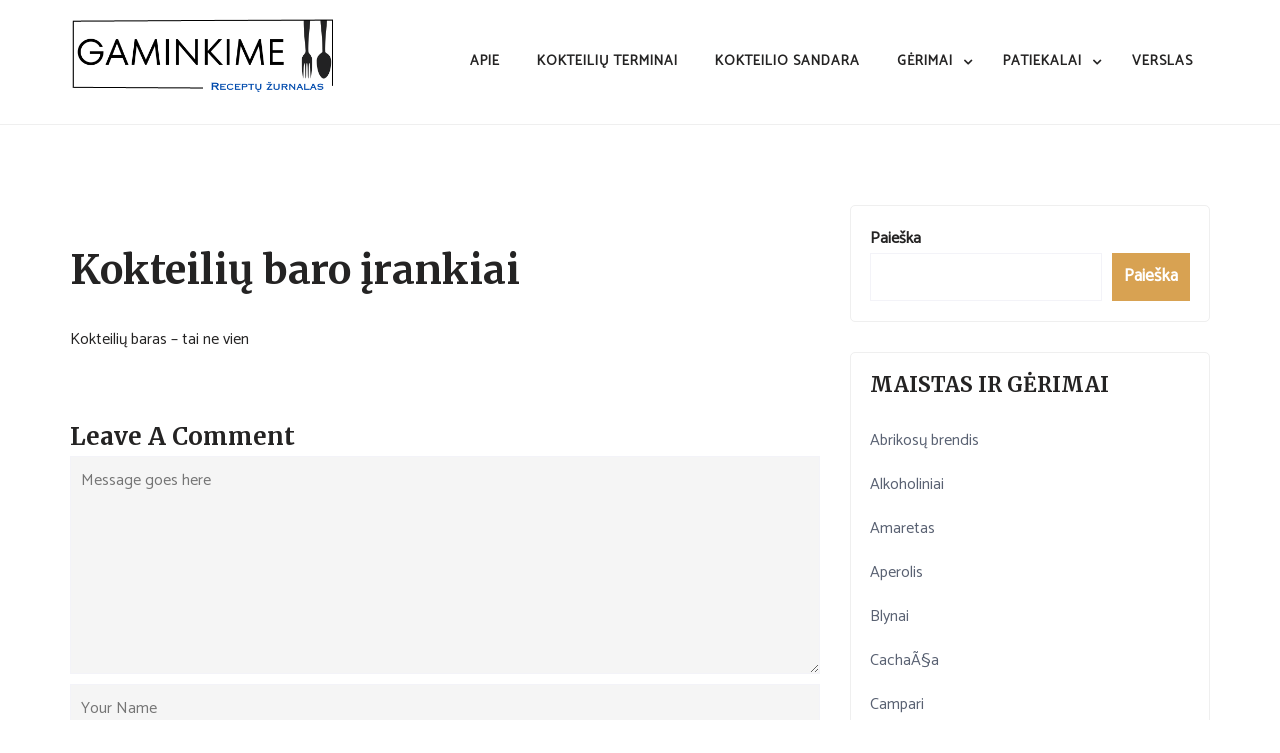

--- FILE ---
content_type: text/html; charset=UTF-8
request_url: https://gaminkime.lt/kokteiliu-baro-reikmenys/
body_size: 14898
content:
<!doctype html>
<html lang="lt-LT">
<head>
	<meta charset="UTF-8">
	<meta name="viewport" content="width=device-width, initial-scale=1">
	<link rel="profile" href="http://gmpg.org/xfn/11">
	<meta name='robots' content='index, follow, max-image-preview:large, max-snippet:-1, max-video-preview:-1' />
	<style>img:is([sizes="auto" i], [sizes^="auto," i]) { contain-intrinsic-size: 3000px 1500px }</style>
	
	<!-- This site is optimized with the Yoast SEO plugin v24.1 - https://yoast.com/wordpress/plugins/seo/ -->
	<title>Kokteilių baro įrankiai - Gaminkime.lt</title>
	<link rel="canonical" href="https://gaminkime.lt/kokteiliu-baro-reikmenys/" />
	<meta property="og:locale" content="lt_LT" />
	<meta property="og:type" content="article" />
	<meta property="og:title" content="Kokteilių baro įrankiai - Gaminkime.lt" />
	<meta property="og:description" content="Kokteilių baras &#8211; tai ne vien" />
	<meta property="og:url" content="https://gaminkime.lt/kokteiliu-baro-reikmenys/" />
	<meta property="og:site_name" content="Gaminkime.lt" />
	<meta name="twitter:card" content="summary_large_image" />
	<script type="application/ld+json" class="yoast-schema-graph">{"@context":"https://schema.org","@graph":[{"@type":"WebPage","@id":"https://gaminkime.lt/kokteiliu-baro-reikmenys/","url":"https://gaminkime.lt/kokteiliu-baro-reikmenys/","name":"Kokteilių baro įrankiai - Gaminkime.lt","isPartOf":{"@id":"https://gaminkime.lt/#website"},"datePublished":"2010-04-18T10:32:17+00:00","dateModified":"2010-04-18T10:32:17+00:00","breadcrumb":{"@id":"https://gaminkime.lt/kokteiliu-baro-reikmenys/#breadcrumb"},"inLanguage":"lt-LT","potentialAction":[{"@type":"ReadAction","target":["https://gaminkime.lt/kokteiliu-baro-reikmenys/"]}]},{"@type":"BreadcrumbList","@id":"https://gaminkime.lt/kokteiliu-baro-reikmenys/#breadcrumb","itemListElement":[{"@type":"ListItem","position":1,"name":"Home","item":"https://gaminkime.lt/"},{"@type":"ListItem","position":2,"name":"Kokteilių baro įrankiai"}]},{"@type":"WebSite","@id":"https://gaminkime.lt/#website","url":"https://gaminkime.lt/","name":"Gaminkime.lt","description":"receptų žurnalas","publisher":{"@id":"https://gaminkime.lt/#organization"},"potentialAction":[{"@type":"SearchAction","target":{"@type":"EntryPoint","urlTemplate":"https://gaminkime.lt/?s={search_term_string}"},"query-input":{"@type":"PropertyValueSpecification","valueRequired":true,"valueName":"search_term_string"}}],"inLanguage":"lt-LT"},{"@type":"Organization","@id":"https://gaminkime.lt/#organization","name":"Gaminkime.lt","url":"https://gaminkime.lt/","logo":{"@type":"ImageObject","inLanguage":"lt-LT","@id":"https://gaminkime.lt/#/schema/logo/image/","url":"https://gaminkime.lt/wp-content/uploads/2023/09/Gaminkimelogo.webp","contentUrl":"https://gaminkime.lt/wp-content/uploads/2023/09/Gaminkimelogo.webp","width":495,"height":143,"caption":"Gaminkime.lt"},"image":{"@id":"https://gaminkime.lt/#/schema/logo/image/"}}]}</script>
	<!-- / Yoast SEO plugin. -->


<link rel='dns-prefetch' href='//fonts.googleapis.com' />
<link rel="alternate" type="application/rss+xml" title="Gaminkime.lt &raquo; Įrašų RSS srautas" href="https://gaminkime.lt/feed/" />
<link rel="alternate" type="application/rss+xml" title="Gaminkime.lt &raquo; Komentarų RSS srautas" href="https://gaminkime.lt/comments/feed/" />
<link rel="alternate" type="application/rss+xml" title="Gaminkime.lt &raquo; Įrašo „Kokteilių baro įrankiai“ komentarų RSS srautas" href="https://gaminkime.lt/kokteiliu-baro-reikmenys/feed/" />
<script type="text/javascript">
/* <![CDATA[ */
window._wpemojiSettings = {"baseUrl":"https:\/\/s.w.org\/images\/core\/emoji\/15.0.3\/72x72\/","ext":".png","svgUrl":"https:\/\/s.w.org\/images\/core\/emoji\/15.0.3\/svg\/","svgExt":".svg","source":{"concatemoji":"https:\/\/gaminkime.lt\/wp-includes\/js\/wp-emoji-release.min.js?ver=987ef08944e9b3f12cf5e22196317f05"}};
/*! This file is auto-generated */
!function(i,n){var o,s,e;function c(e){try{var t={supportTests:e,timestamp:(new Date).valueOf()};sessionStorage.setItem(o,JSON.stringify(t))}catch(e){}}function p(e,t,n){e.clearRect(0,0,e.canvas.width,e.canvas.height),e.fillText(t,0,0);var t=new Uint32Array(e.getImageData(0,0,e.canvas.width,e.canvas.height).data),r=(e.clearRect(0,0,e.canvas.width,e.canvas.height),e.fillText(n,0,0),new Uint32Array(e.getImageData(0,0,e.canvas.width,e.canvas.height).data));return t.every(function(e,t){return e===r[t]})}function u(e,t,n){switch(t){case"flag":return n(e,"\ud83c\udff3\ufe0f\u200d\u26a7\ufe0f","\ud83c\udff3\ufe0f\u200b\u26a7\ufe0f")?!1:!n(e,"\ud83c\uddfa\ud83c\uddf3","\ud83c\uddfa\u200b\ud83c\uddf3")&&!n(e,"\ud83c\udff4\udb40\udc67\udb40\udc62\udb40\udc65\udb40\udc6e\udb40\udc67\udb40\udc7f","\ud83c\udff4\u200b\udb40\udc67\u200b\udb40\udc62\u200b\udb40\udc65\u200b\udb40\udc6e\u200b\udb40\udc67\u200b\udb40\udc7f");case"emoji":return!n(e,"\ud83d\udc26\u200d\u2b1b","\ud83d\udc26\u200b\u2b1b")}return!1}function f(e,t,n){var r="undefined"!=typeof WorkerGlobalScope&&self instanceof WorkerGlobalScope?new OffscreenCanvas(300,150):i.createElement("canvas"),a=r.getContext("2d",{willReadFrequently:!0}),o=(a.textBaseline="top",a.font="600 32px Arial",{});return e.forEach(function(e){o[e]=t(a,e,n)}),o}function t(e){var t=i.createElement("script");t.src=e,t.defer=!0,i.head.appendChild(t)}"undefined"!=typeof Promise&&(o="wpEmojiSettingsSupports",s=["flag","emoji"],n.supports={everything:!0,everythingExceptFlag:!0},e=new Promise(function(e){i.addEventListener("DOMContentLoaded",e,{once:!0})}),new Promise(function(t){var n=function(){try{var e=JSON.parse(sessionStorage.getItem(o));if("object"==typeof e&&"number"==typeof e.timestamp&&(new Date).valueOf()<e.timestamp+604800&&"object"==typeof e.supportTests)return e.supportTests}catch(e){}return null}();if(!n){if("undefined"!=typeof Worker&&"undefined"!=typeof OffscreenCanvas&&"undefined"!=typeof URL&&URL.createObjectURL&&"undefined"!=typeof Blob)try{var e="postMessage("+f.toString()+"("+[JSON.stringify(s),u.toString(),p.toString()].join(",")+"));",r=new Blob([e],{type:"text/javascript"}),a=new Worker(URL.createObjectURL(r),{name:"wpTestEmojiSupports"});return void(a.onmessage=function(e){c(n=e.data),a.terminate(),t(n)})}catch(e){}c(n=f(s,u,p))}t(n)}).then(function(e){for(var t in e)n.supports[t]=e[t],n.supports.everything=n.supports.everything&&n.supports[t],"flag"!==t&&(n.supports.everythingExceptFlag=n.supports.everythingExceptFlag&&n.supports[t]);n.supports.everythingExceptFlag=n.supports.everythingExceptFlag&&!n.supports.flag,n.DOMReady=!1,n.readyCallback=function(){n.DOMReady=!0}}).then(function(){return e}).then(function(){var e;n.supports.everything||(n.readyCallback(),(e=n.source||{}).concatemoji?t(e.concatemoji):e.wpemoji&&e.twemoji&&(t(e.twemoji),t(e.wpemoji)))}))}((window,document),window._wpemojiSettings);
/* ]]> */
</script>

<style id='wp-emoji-styles-inline-css' type='text/css'>

	img.wp-smiley, img.emoji {
		display: inline !important;
		border: none !important;
		box-shadow: none !important;
		height: 1em !important;
		width: 1em !important;
		margin: 0 0.07em !important;
		vertical-align: -0.1em !important;
		background: none !important;
		padding: 0 !important;
	}
</style>
<link rel='stylesheet' id='wp-block-library-css' href='https://gaminkime.lt/wp-includes/css/dist/block-library/style.min.css?ver=987ef08944e9b3f12cf5e22196317f05' type='text/css' media='all' />
<style id='wp-block-library-theme-inline-css' type='text/css'>
.wp-block-audio :where(figcaption){color:#555;font-size:13px;text-align:center}.is-dark-theme .wp-block-audio :where(figcaption){color:#ffffffa6}.wp-block-audio{margin:0 0 1em}.wp-block-code{border:1px solid #ccc;border-radius:4px;font-family:Menlo,Consolas,monaco,monospace;padding:.8em 1em}.wp-block-embed :where(figcaption){color:#555;font-size:13px;text-align:center}.is-dark-theme .wp-block-embed :where(figcaption){color:#ffffffa6}.wp-block-embed{margin:0 0 1em}.blocks-gallery-caption{color:#555;font-size:13px;text-align:center}.is-dark-theme .blocks-gallery-caption{color:#ffffffa6}:root :where(.wp-block-image figcaption){color:#555;font-size:13px;text-align:center}.is-dark-theme :root :where(.wp-block-image figcaption){color:#ffffffa6}.wp-block-image{margin:0 0 1em}.wp-block-pullquote{border-bottom:4px solid;border-top:4px solid;color:currentColor;margin-bottom:1.75em}.wp-block-pullquote cite,.wp-block-pullquote footer,.wp-block-pullquote__citation{color:currentColor;font-size:.8125em;font-style:normal;text-transform:uppercase}.wp-block-quote{border-left:.25em solid;margin:0 0 1.75em;padding-left:1em}.wp-block-quote cite,.wp-block-quote footer{color:currentColor;font-size:.8125em;font-style:normal;position:relative}.wp-block-quote:where(.has-text-align-right){border-left:none;border-right:.25em solid;padding-left:0;padding-right:1em}.wp-block-quote:where(.has-text-align-center){border:none;padding-left:0}.wp-block-quote.is-large,.wp-block-quote.is-style-large,.wp-block-quote:where(.is-style-plain){border:none}.wp-block-search .wp-block-search__label{font-weight:700}.wp-block-search__button{border:1px solid #ccc;padding:.375em .625em}:where(.wp-block-group.has-background){padding:1.25em 2.375em}.wp-block-separator.has-css-opacity{opacity:.4}.wp-block-separator{border:none;border-bottom:2px solid;margin-left:auto;margin-right:auto}.wp-block-separator.has-alpha-channel-opacity{opacity:1}.wp-block-separator:not(.is-style-wide):not(.is-style-dots){width:100px}.wp-block-separator.has-background:not(.is-style-dots){border-bottom:none;height:1px}.wp-block-separator.has-background:not(.is-style-wide):not(.is-style-dots){height:2px}.wp-block-table{margin:0 0 1em}.wp-block-table td,.wp-block-table th{word-break:normal}.wp-block-table :where(figcaption){color:#555;font-size:13px;text-align:center}.is-dark-theme .wp-block-table :where(figcaption){color:#ffffffa6}.wp-block-video :where(figcaption){color:#555;font-size:13px;text-align:center}.is-dark-theme .wp-block-video :where(figcaption){color:#ffffffa6}.wp-block-video{margin:0 0 1em}:root :where(.wp-block-template-part.has-background){margin-bottom:0;margin-top:0;padding:1.25em 2.375em}
</style>
<style id='classic-theme-styles-inline-css' type='text/css'>
/*! This file is auto-generated */
.wp-block-button__link{color:#fff;background-color:#32373c;border-radius:9999px;box-shadow:none;text-decoration:none;padding:calc(.667em + 2px) calc(1.333em + 2px);font-size:1.125em}.wp-block-file__button{background:#32373c;color:#fff;text-decoration:none}
</style>
<style id='global-styles-inline-css' type='text/css'>
:root{--wp--preset--aspect-ratio--square: 1;--wp--preset--aspect-ratio--4-3: 4/3;--wp--preset--aspect-ratio--3-4: 3/4;--wp--preset--aspect-ratio--3-2: 3/2;--wp--preset--aspect-ratio--2-3: 2/3;--wp--preset--aspect-ratio--16-9: 16/9;--wp--preset--aspect-ratio--9-16: 9/16;--wp--preset--color--black: #000000;--wp--preset--color--cyan-bluish-gray: #abb8c3;--wp--preset--color--white: #ffffff;--wp--preset--color--pale-pink: #f78da7;--wp--preset--color--vivid-red: #cf2e2e;--wp--preset--color--luminous-vivid-orange: #ff6900;--wp--preset--color--luminous-vivid-amber: #fcb900;--wp--preset--color--light-green-cyan: #7bdcb5;--wp--preset--color--vivid-green-cyan: #00d084;--wp--preset--color--pale-cyan-blue: #8ed1fc;--wp--preset--color--vivid-cyan-blue: #0693e3;--wp--preset--color--vivid-purple: #9b51e0;--wp--preset--gradient--vivid-cyan-blue-to-vivid-purple: linear-gradient(135deg,rgba(6,147,227,1) 0%,rgb(155,81,224) 100%);--wp--preset--gradient--light-green-cyan-to-vivid-green-cyan: linear-gradient(135deg,rgb(122,220,180) 0%,rgb(0,208,130) 100%);--wp--preset--gradient--luminous-vivid-amber-to-luminous-vivid-orange: linear-gradient(135deg,rgba(252,185,0,1) 0%,rgba(255,105,0,1) 100%);--wp--preset--gradient--luminous-vivid-orange-to-vivid-red: linear-gradient(135deg,rgba(255,105,0,1) 0%,rgb(207,46,46) 100%);--wp--preset--gradient--very-light-gray-to-cyan-bluish-gray: linear-gradient(135deg,rgb(238,238,238) 0%,rgb(169,184,195) 100%);--wp--preset--gradient--cool-to-warm-spectrum: linear-gradient(135deg,rgb(74,234,220) 0%,rgb(151,120,209) 20%,rgb(207,42,186) 40%,rgb(238,44,130) 60%,rgb(251,105,98) 80%,rgb(254,248,76) 100%);--wp--preset--gradient--blush-light-purple: linear-gradient(135deg,rgb(255,206,236) 0%,rgb(152,150,240) 100%);--wp--preset--gradient--blush-bordeaux: linear-gradient(135deg,rgb(254,205,165) 0%,rgb(254,45,45) 50%,rgb(107,0,62) 100%);--wp--preset--gradient--luminous-dusk: linear-gradient(135deg,rgb(255,203,112) 0%,rgb(199,81,192) 50%,rgb(65,88,208) 100%);--wp--preset--gradient--pale-ocean: linear-gradient(135deg,rgb(255,245,203) 0%,rgb(182,227,212) 50%,rgb(51,167,181) 100%);--wp--preset--gradient--electric-grass: linear-gradient(135deg,rgb(202,248,128) 0%,rgb(113,206,126) 100%);--wp--preset--gradient--midnight: linear-gradient(135deg,rgb(2,3,129) 0%,rgb(40,116,252) 100%);--wp--preset--font-size--small: 13px;--wp--preset--font-size--medium: 20px;--wp--preset--font-size--large: 36px;--wp--preset--font-size--x-large: 42px;--wp--preset--spacing--20: 0.44rem;--wp--preset--spacing--30: 0.67rem;--wp--preset--spacing--40: 1rem;--wp--preset--spacing--50: 1.5rem;--wp--preset--spacing--60: 2.25rem;--wp--preset--spacing--70: 3.38rem;--wp--preset--spacing--80: 5.06rem;--wp--preset--shadow--natural: 6px 6px 9px rgba(0, 0, 0, 0.2);--wp--preset--shadow--deep: 12px 12px 50px rgba(0, 0, 0, 0.4);--wp--preset--shadow--sharp: 6px 6px 0px rgba(0, 0, 0, 0.2);--wp--preset--shadow--outlined: 6px 6px 0px -3px rgba(255, 255, 255, 1), 6px 6px rgba(0, 0, 0, 1);--wp--preset--shadow--crisp: 6px 6px 0px rgba(0, 0, 0, 1);}:where(.is-layout-flex){gap: 0.5em;}:where(.is-layout-grid){gap: 0.5em;}body .is-layout-flex{display: flex;}.is-layout-flex{flex-wrap: wrap;align-items: center;}.is-layout-flex > :is(*, div){margin: 0;}body .is-layout-grid{display: grid;}.is-layout-grid > :is(*, div){margin: 0;}:where(.wp-block-columns.is-layout-flex){gap: 2em;}:where(.wp-block-columns.is-layout-grid){gap: 2em;}:where(.wp-block-post-template.is-layout-flex){gap: 1.25em;}:where(.wp-block-post-template.is-layout-grid){gap: 1.25em;}.has-black-color{color: var(--wp--preset--color--black) !important;}.has-cyan-bluish-gray-color{color: var(--wp--preset--color--cyan-bluish-gray) !important;}.has-white-color{color: var(--wp--preset--color--white) !important;}.has-pale-pink-color{color: var(--wp--preset--color--pale-pink) !important;}.has-vivid-red-color{color: var(--wp--preset--color--vivid-red) !important;}.has-luminous-vivid-orange-color{color: var(--wp--preset--color--luminous-vivid-orange) !important;}.has-luminous-vivid-amber-color{color: var(--wp--preset--color--luminous-vivid-amber) !important;}.has-light-green-cyan-color{color: var(--wp--preset--color--light-green-cyan) !important;}.has-vivid-green-cyan-color{color: var(--wp--preset--color--vivid-green-cyan) !important;}.has-pale-cyan-blue-color{color: var(--wp--preset--color--pale-cyan-blue) !important;}.has-vivid-cyan-blue-color{color: var(--wp--preset--color--vivid-cyan-blue) !important;}.has-vivid-purple-color{color: var(--wp--preset--color--vivid-purple) !important;}.has-black-background-color{background-color: var(--wp--preset--color--black) !important;}.has-cyan-bluish-gray-background-color{background-color: var(--wp--preset--color--cyan-bluish-gray) !important;}.has-white-background-color{background-color: var(--wp--preset--color--white) !important;}.has-pale-pink-background-color{background-color: var(--wp--preset--color--pale-pink) !important;}.has-vivid-red-background-color{background-color: var(--wp--preset--color--vivid-red) !important;}.has-luminous-vivid-orange-background-color{background-color: var(--wp--preset--color--luminous-vivid-orange) !important;}.has-luminous-vivid-amber-background-color{background-color: var(--wp--preset--color--luminous-vivid-amber) !important;}.has-light-green-cyan-background-color{background-color: var(--wp--preset--color--light-green-cyan) !important;}.has-vivid-green-cyan-background-color{background-color: var(--wp--preset--color--vivid-green-cyan) !important;}.has-pale-cyan-blue-background-color{background-color: var(--wp--preset--color--pale-cyan-blue) !important;}.has-vivid-cyan-blue-background-color{background-color: var(--wp--preset--color--vivid-cyan-blue) !important;}.has-vivid-purple-background-color{background-color: var(--wp--preset--color--vivid-purple) !important;}.has-black-border-color{border-color: var(--wp--preset--color--black) !important;}.has-cyan-bluish-gray-border-color{border-color: var(--wp--preset--color--cyan-bluish-gray) !important;}.has-white-border-color{border-color: var(--wp--preset--color--white) !important;}.has-pale-pink-border-color{border-color: var(--wp--preset--color--pale-pink) !important;}.has-vivid-red-border-color{border-color: var(--wp--preset--color--vivid-red) !important;}.has-luminous-vivid-orange-border-color{border-color: var(--wp--preset--color--luminous-vivid-orange) !important;}.has-luminous-vivid-amber-border-color{border-color: var(--wp--preset--color--luminous-vivid-amber) !important;}.has-light-green-cyan-border-color{border-color: var(--wp--preset--color--light-green-cyan) !important;}.has-vivid-green-cyan-border-color{border-color: var(--wp--preset--color--vivid-green-cyan) !important;}.has-pale-cyan-blue-border-color{border-color: var(--wp--preset--color--pale-cyan-blue) !important;}.has-vivid-cyan-blue-border-color{border-color: var(--wp--preset--color--vivid-cyan-blue) !important;}.has-vivid-purple-border-color{border-color: var(--wp--preset--color--vivid-purple) !important;}.has-vivid-cyan-blue-to-vivid-purple-gradient-background{background: var(--wp--preset--gradient--vivid-cyan-blue-to-vivid-purple) !important;}.has-light-green-cyan-to-vivid-green-cyan-gradient-background{background: var(--wp--preset--gradient--light-green-cyan-to-vivid-green-cyan) !important;}.has-luminous-vivid-amber-to-luminous-vivid-orange-gradient-background{background: var(--wp--preset--gradient--luminous-vivid-amber-to-luminous-vivid-orange) !important;}.has-luminous-vivid-orange-to-vivid-red-gradient-background{background: var(--wp--preset--gradient--luminous-vivid-orange-to-vivid-red) !important;}.has-very-light-gray-to-cyan-bluish-gray-gradient-background{background: var(--wp--preset--gradient--very-light-gray-to-cyan-bluish-gray) !important;}.has-cool-to-warm-spectrum-gradient-background{background: var(--wp--preset--gradient--cool-to-warm-spectrum) !important;}.has-blush-light-purple-gradient-background{background: var(--wp--preset--gradient--blush-light-purple) !important;}.has-blush-bordeaux-gradient-background{background: var(--wp--preset--gradient--blush-bordeaux) !important;}.has-luminous-dusk-gradient-background{background: var(--wp--preset--gradient--luminous-dusk) !important;}.has-pale-ocean-gradient-background{background: var(--wp--preset--gradient--pale-ocean) !important;}.has-electric-grass-gradient-background{background: var(--wp--preset--gradient--electric-grass) !important;}.has-midnight-gradient-background{background: var(--wp--preset--gradient--midnight) !important;}.has-small-font-size{font-size: var(--wp--preset--font-size--small) !important;}.has-medium-font-size{font-size: var(--wp--preset--font-size--medium) !important;}.has-large-font-size{font-size: var(--wp--preset--font-size--large) !important;}.has-x-large-font-size{font-size: var(--wp--preset--font-size--x-large) !important;}
:where(.wp-block-post-template.is-layout-flex){gap: 1.25em;}:where(.wp-block-post-template.is-layout-grid){gap: 1.25em;}
:where(.wp-block-columns.is-layout-flex){gap: 2em;}:where(.wp-block-columns.is-layout-grid){gap: 2em;}
:root :where(.wp-block-pullquote){font-size: 1.5em;line-height: 1.6;}
</style>
<link rel='stylesheet' id='owl-carousel-css' href='https://gaminkime.lt/wp-content/themes/food-blogger/assets/css/owl.carousel.css?ver=987ef08944e9b3f12cf5e22196317f05' type='text/css' media='all' />
<link rel='stylesheet' id='food-blogger-style-css' href='https://gaminkime.lt/wp-content/themes/food-blogger/style.css?ver=987ef08944e9b3f12cf5e22196317f05' type='text/css' media='all' />
<style id='food-blogger-style-inline-css' type='text/css'>

	.book-display-area, footer#colophon{
		background-color: #1a1a1a;
	}
	.book-text h2{
		color: #ffffff;
	}
	.book-text p{
		color: #ffffff;
	}
	a.btn.default-btn-style{
		background-color: #d8a252;
	}
	a.btn.default-btn-style{
		color: #ffffff;
	}
	footer#colophon{
		border-top-color: #262626;
	}
	.site-info{
		color: #ffffff;
	}
	.copyright-menu ul li a, .site-info a, .social-link-bottom a{
		color: #ab9595;
	}
	.copyright-menu ul li a:hover, .site-info a:hover, .social-link-bottom a:hover{
		color: #d8a252;
	}
	@media only screen and (min-width: 768px) {
		#cssmenu>ul>li>a:hover,#cssmenu>ul>li.current_page_item>a, #cssmenu>ul>li>a:hover:after, #cssmenu>ul>li.current-menu-item>a:hover:after, #cssmenu>ul>li.current_page_item>a:hover:after, #cssmenu ul ul li a:hover{
	    	color: #d8a252 !important;
		}
		.menu-area.yellowbg #cssmenu>ul>li>a:hover,.menu-area.yellowbg #cssmenu>ul>li.current_page_item>a, .menu-area.yellowbg #cssmenu>ul>li>a:hover:after, .menu-area.yellowbg #cssmenu>ul>li.current-menu-item>a:hover:after,.menu-area.yellowbg #cssmenu>ul>li.current_page_item>a:hover:after{
	    	color: #242323 !important;
		}
	}
	.readmore a,.btn.btn-warning, input[type="submit"], button[type="submit"], span.edit-link a, .comment-form button.btn.btn-primary, .banner-button a, table#wp-calendar #today, ul.pagination li .page-numbers, .woocommerce ul.products li.product .button:hover, .woocommerce div.product .woocommerce-tabs ul.tabs li.active, .woocommerce #respond input#submit.alt, .woocommerce a.button.alt, .woocommerce button.button.alt, .woocommerce input.button.alt, .woocommerce #respond input#submit, .woocommerce a.button, .woocommerce button.button, .woocommerce input.button, .woocommerce nav.woocommerce-pagination ul li a, .woocommerce nav.woocommerce-pagination ul li span, .woocommerce span.onsale, .header-one-search .search-popup>div, .mini-shopping-cart-inner #minicarcount, .active-subfeatured-slider .owl-nav button.owl-next,.active-subfeatured-slider .owl-nav button.owl-prev, .featured-main-slider .owl-nav button.owl-prev, .featured-main-slider .owl-nav button.owl-next, .related-post-sldider .owl-nav button.owl-next, .related-post-sldider .owl-nav button.owl-prev, .sticky:before, .post-gallery .owl-nav button.owl-next, .post-gallery .owl-nav button.owl-prev, .scrooltotop a:hover, .food-blogger-standard-post__posted-date .posted-on a, .page-numbers li a, .page-numbers li span, .food-blogger-single-page .entry-footer a, .food-blogger-standard-post__readmore a, .single-post-navigation .postarrow, .widget .tagcloud a, .featured-slider-area .featured-slider__category a, .header-one .menu-area.yellowbg, .social-link-top a:hover, .food-blogger-standard-post__blog-meta .cat-links a, .post_categories_on_thumbnail .cat-links a, .food-blogger-standard-post__tags span.tags-links a, .header-one .social-link-top a.searchicon, .header-one .social-link-top a:hover{
		background-color: #d8a252;
	}
	.blog-meta ul li span.fa, .static_icon a, #cssmenu.light ul li a:hover, .footer-menu ul li a:hover, #cssmenu.light ul li a:hover:after, a:hover, a:focus, a:active, .post-title a:hover h2, .post-title a:hover h4, #cssmenu.light li.current_page_item a, li.current_page_item a, .author-social-link a, .post-title a:hover h3, .woocommerce ul.products li.product .price, .woocommerce div.product p.price, .woocommerce div.product span.price, .food-blogger-standard-post__categories > span.cat-links a, .page-banner-area .breadcrumb a, .food-blogger-standard-post.sticky:before, .food-blogger-standard-post__blog-meta .fa, .featured-area .food-blogger-featured-slider__post-title a:hover h2, .featured-area .food-blogger-featured-slider__categories > span.cat-links a, .comments-area ol.comment-list .single-comment .reply a:hover, .food-blogger-standard-post__blog-meta>span .fa, .widget ul li a:hover, .widget ul li a:visited, .widget ul li a:focus, .widget ul li a:active, .widget ol li a:hover, .widget ol li a:visited, .widget ol li a:focus, .widget ol li a:active, ul.recent-post-widget li .recent-widget-content .posted_by a, .featured-slider-area .featured-slider__post-meta .posted_by a span, header.archive-page-header span{
		color: #d8a252;
	}
	.food-blogger-standard-post__post-title a h2, .food-blogger-standard-post__post-title a h3, li.food-blogger-recent-post.no-post-thumbnail .recent-widget-content a h5.rct-news-title{
		background: linear-gradient(to right, #d8a252 0%, #d8a252 100%);
    	background-size: 0px 3px;
    	background-repeat: no-repeat;
	    background-position: left 87%;
	    display: inline;
	}
	input[type="submit"], button[type="submit"], .title-parent, .wp-block-quote, .widget_search input:focus{
		border-color: #d8a252;
	}
	#cssmenu ul ul{
		border-top-color: #d8a252;
	}
	body, button, input, select, textarea {
		font-family: Catamaran;
		font-size: 16px;
		font-weight: 400;
		line-height: 28px;
	}
	h1, h2, h3, h4, h5, h6{
		font-family: Merriweather, sans-serif;
	}
	
</style>
<link rel='stylesheet' id='food-blogger-body-fonts-css' href='//fonts.googleapis.com/css?family=Catamaran%3Awght%40100%3B200%3B300%3B400%3B500%3B600%3B700%3B800%3B900%7CMerriweather%3Aital%2Cwght%400%2C300%3B0%2C400%3B0%2C700%3B0%2C900%3B1%2C300%3B1%2C400%3B1%2C700%3B1%2C900&#038;ver=987ef08944e9b3f12cf5e22196317f05' type='text/css' media='all' />
<script type="text/javascript" src="https://gaminkime.lt/wp-includes/js/jquery/jquery.min.js?ver=3.7.1" id="jquery-core-js"></script>
<script type="text/javascript" src="https://gaminkime.lt/wp-includes/js/jquery/jquery-migrate.min.js?ver=3.4.1" id="jquery-migrate-js"></script>
<link rel="https://api.w.org/" href="https://gaminkime.lt/wp-json/" /><link rel="alternate" title="JSON" type="application/json" href="https://gaminkime.lt/wp-json/wp/v2/pages/23" /><link rel="EditURI" type="application/rsd+xml" title="RSD" href="https://gaminkime.lt/xmlrpc.php?rsd" />
<link rel='shortlink' href='https://gaminkime.lt/?p=23' />
<link rel="alternate" title="oEmbed (JSON)" type="application/json+oembed" href="https://gaminkime.lt/wp-json/oembed/1.0/embed?url=https%3A%2F%2Fgaminkime.lt%2Fkokteiliu-baro-reikmenys%2F" />
<link rel="alternate" title="oEmbed (XML)" type="text/xml+oembed" href="https://gaminkime.lt/wp-json/oembed/1.0/embed?url=https%3A%2F%2Fgaminkime.lt%2Fkokteiliu-baro-reikmenys%2F&#038;format=xml" />
<link rel="pingback" href="https://gaminkime.lt/xmlrpc.php">		<style type="text/css">
					.site-title,
			.site-description {
				position: absolute;
				clip: rect(1px, 1px, 1px, 1px);
			}
					</style>
		</head>
<body class="page-template-default page page-id-23 wp-custom-logo wp-embed-responsive preloader-wrapper">
	<a class="skip-link screen-reader-text" href="#content">Skip to content</a>
	<div id="page" class="site">
<header id="masthead" class="site-header header-one" style="background-image: url();">
	<div class="container">
		<div class="row">
			<div class="col-md-3 align-self-center">
				<div class="site-branding">
					<a href="https://gaminkime.lt/" class="custom-logo-link" rel="home"><img width="495" height="143" src="https://gaminkime.lt/wp-content/uploads/2023/09/Gaminkimelogo.webp" class="custom-logo" alt="Gaminkime.lt" decoding="async" fetchpriority="high" srcset="https://gaminkime.lt/wp-content/uploads/2023/09/Gaminkimelogo.webp 495w, https://gaminkime.lt/wp-content/uploads/2023/09/Gaminkimelogo-300x87.webp 300w" sizes="(max-width: 495px) 100vw, 495px" /></a>					<h1 class="site-title"><a href="https://gaminkime.lt/" rel="home">Gaminkime.lt</a></h1>
												<p class="site-description">receptų žurnalas</p>
											</div><!-- .site-branding -->
			</div>
			<div class="col-md-9 align-self-center">
				<div class="cssmenu" id="cssmenu">
					<ul id="menu-pagrindinis" class="menu"><li id="menu-item-805" class="menu-item menu-item-type-post_type menu-item-object-page menu-item-805"><a href="https://gaminkime.lt/apie/">Apie</a></li>
<li id="menu-item-806" class="menu-item menu-item-type-post_type menu-item-object-page menu-item-806"><a href="https://gaminkime.lt/kokteiliu-terminai/">Kokteilių terminai</a></li>
<li id="menu-item-807" class="menu-item menu-item-type-post_type menu-item-object-page menu-item-807"><a href="https://gaminkime.lt/kokteilio-sandara/">Kokteilio sandara</a></li>
<li id="menu-item-820" class="menu-item menu-item-type-taxonomy menu-item-object-category menu-item-has-children menu-item-820"><a href="https://gaminkime.lt/category/gerimai/">Gėrimai</a>
<ul class="sub-menu">
	<li id="menu-item-808" class="menu-item menu-item-type-taxonomy menu-item-object-category menu-item-808"><a href="https://gaminkime.lt/category/alkoholiniai/">Alkoholiniai</a></li>
	<li id="menu-item-809" class="menu-item menu-item-type-taxonomy menu-item-object-category menu-item-809"><a href="https://gaminkime.lt/category/amaretas/">Amaretas</a></li>
	<li id="menu-item-810" class="menu-item menu-item-type-taxonomy menu-item-object-category menu-item-810"><a href="https://gaminkime.lt/category/aperolis/">Aperolis</a></li>
	<li id="menu-item-813" class="menu-item menu-item-type-taxonomy menu-item-object-category menu-item-813"><a href="https://gaminkime.lt/category/campari/">Campari</a></li>
	<li id="menu-item-812" class="menu-item menu-item-type-taxonomy menu-item-object-category menu-item-812"><a href="https://gaminkime.lt/category/cachaca/">CachaÃ§a</a></li>
	<li id="menu-item-815" class="menu-item menu-item-type-taxonomy menu-item-object-category menu-item-815"><a href="https://gaminkime.lt/category/degtine/">Degtinė</a></li>
	<li id="menu-item-817" class="menu-item menu-item-type-taxonomy menu-item-object-category menu-item-817"><a href="https://gaminkime.lt/category/dzinas-gin/">Džinas (Gin)</a></li>
	<li id="menu-item-818" class="menu-item menu-item-type-taxonomy menu-item-object-category menu-item-818"><a href="https://gaminkime.lt/category/gaivus-ir-vaisiniai-kokteiliai/">Gaivūs ir vaisiniai kokteiliai</a></li>
	<li id="menu-item-821" class="menu-item menu-item-type-taxonomy menu-item-object-category menu-item-821"><a href="https://gaminkime.lt/category/gerimai/abrikosu-brendis/">Abrikosų brendis</a></li>
	<li id="menu-item-819" class="menu-item menu-item-type-taxonomy menu-item-object-category menu-item-819"><a href="https://gaminkime.lt/category/galliano/">Galliano</a></li>
	<li id="menu-item-822" class="menu-item menu-item-type-taxonomy menu-item-object-category menu-item-822"><a href="https://gaminkime.lt/category/karsti-gerimai/">Karšti gėrimai</a></li>
	<li id="menu-item-826" class="menu-item menu-item-type-taxonomy menu-item-object-category menu-item-826"><a href="https://gaminkime.lt/category/likeris/">likeris</a></li>
	<li id="menu-item-828" class="menu-item menu-item-type-taxonomy menu-item-object-category menu-item-828"><a href="https://gaminkime.lt/category/martinis/">Martinis</a></li>
	<li id="menu-item-833" class="menu-item menu-item-type-taxonomy menu-item-object-category menu-item-833"><a href="https://gaminkime.lt/category/romas/">Romas</a></li>
	<li id="menu-item-835" class="menu-item menu-item-type-taxonomy menu-item-object-category menu-item-835"><a href="https://gaminkime.lt/category/saldieji-kokteiliai/">Saldieji kokteiliai</a></li>
	<li id="menu-item-838" class="menu-item menu-item-type-taxonomy menu-item-object-category menu-item-838"><a href="https://gaminkime.lt/category/salti-gerimai/">Šalti gėrimai</a></li>
	<li id="menu-item-842" class="menu-item menu-item-type-taxonomy menu-item-object-category menu-item-842"><a href="https://gaminkime.lt/category/tekila-tequilla/">Tekila</a></li>
	<li id="menu-item-847" class="menu-item menu-item-type-taxonomy menu-item-object-category menu-item-847"><a href="https://gaminkime.lt/category/vidutinio-stiprumo/">Vidutinio stiprumo</a></li>
	<li id="menu-item-848" class="menu-item menu-item-type-taxonomy menu-item-object-category menu-item-848"><a href="https://gaminkime.lt/category/viskis/">Viskis</a></li>
</ul>
</li>
<li id="menu-item-830" class="menu-item menu-item-type-taxonomy menu-item-object-category menu-item-has-children menu-item-830"><a href="https://gaminkime.lt/category/patiekalai/">Patiekalai</a>
<ul class="sub-menu">
	<li id="menu-item-811" class="menu-item menu-item-type-taxonomy menu-item-object-category menu-item-811"><a href="https://gaminkime.lt/category/blynai/">Blynai</a></li>
	<li id="menu-item-814" class="menu-item menu-item-type-taxonomy menu-item-object-category menu-item-814"><a href="https://gaminkime.lt/category/darzoves/">Daržovės</a></li>
	<li id="menu-item-816" class="menu-item menu-item-type-taxonomy menu-item-object-category menu-item-816"><a href="https://gaminkime.lt/category/desertai/">Desertai</a></li>
	<li id="menu-item-823" class="menu-item menu-item-type-taxonomy menu-item-object-category menu-item-823"><a href="https://gaminkime.lt/category/keksiukai/">Keksiukai</a></li>
	<li id="menu-item-824" class="menu-item menu-item-type-taxonomy menu-item-object-category menu-item-824"><a href="https://gaminkime.lt/category/kruopos/">Kruopos</a></li>
	<li id="menu-item-825" class="menu-item menu-item-type-taxonomy menu-item-object-category menu-item-825"><a href="https://gaminkime.lt/category/ledai/">Ledai</a></li>
	<li id="menu-item-827" class="menu-item menu-item-type-taxonomy menu-item-object-category menu-item-827"><a href="https://gaminkime.lt/category/makaronai/">Makaronai</a></li>
	<li id="menu-item-829" class="menu-item menu-item-type-taxonomy menu-item-object-category menu-item-829"><a href="https://gaminkime.lt/category/nesaldus-pyragai/">Nesaldūs pyragai</a></li>
	<li id="menu-item-831" class="menu-item menu-item-type-taxonomy menu-item-object-category menu-item-831"><a href="https://gaminkime.lt/category/paukstiena/">Paukštiena</a></li>
	<li id="menu-item-832" class="menu-item menu-item-type-taxonomy menu-item-object-category menu-item-832"><a href="https://gaminkime.lt/category/pietums/">Pietums</a></li>
	<li id="menu-item-834" class="menu-item menu-item-type-taxonomy menu-item-object-category menu-item-834"><a href="https://gaminkime.lt/category/saldainiai/">Saldainiai</a></li>
	<li id="menu-item-836" class="menu-item menu-item-type-taxonomy menu-item-object-category menu-item-836"><a href="https://gaminkime.lt/category/saldus-pyragai/">Saldūs pyragai</a></li>
	<li id="menu-item-839" class="menu-item menu-item-type-taxonomy menu-item-object-category menu-item-839"><a href="https://gaminkime.lt/category/sausainiai/">Sausainiai</a></li>
	<li id="menu-item-837" class="menu-item menu-item-type-taxonomy menu-item-object-category menu-item-837"><a href="https://gaminkime.lt/category/salotos/">Salotos</a></li>
	<li id="menu-item-840" class="menu-item menu-item-type-taxonomy menu-item-object-category menu-item-840"><a href="https://gaminkime.lt/category/skani-dieta/">Skani dieta</a></li>
	<li id="menu-item-841" class="menu-item menu-item-type-taxonomy menu-item-object-category menu-item-841"><a href="https://gaminkime.lt/category/sriubos/">Sriubos</a></li>
	<li id="menu-item-843" class="menu-item menu-item-type-taxonomy menu-item-object-category menu-item-843"><a href="https://gaminkime.lt/category/tortai/">Tortai</a></li>
	<li id="menu-item-844" class="menu-item menu-item-type-taxonomy menu-item-object-category menu-item-844"><a href="https://gaminkime.lt/category/uzkandziai/">Užkandžiai</a></li>
	<li id="menu-item-845" class="menu-item menu-item-type-taxonomy menu-item-object-category menu-item-845"><a href="https://gaminkime.lt/category/vakarienei/">Vakarienei</a></li>
</ul>
</li>
<li id="menu-item-846" class="menu-item menu-item-type-taxonomy menu-item-object-category menu-item-846"><a href="https://gaminkime.lt/category/verslas/">Verslas</a></li>
</ul>
				</div>
			</div>

		</div>
	</div>
</header><!-- #masthead -->
<div class="searchform-area">
	 <div class="search-close">
		 <i class="fa fa-close"></i>
	 </div>
	 <div class="search-form-inner">
		 <div class="container">
			<div class="row">
				<div class="col-md-12">
					<div class="sidebarsearch">
<form class="search-form" method="get" action="https://gaminkime.lt/">
	<input type="text" class="form-control" id="search" placeholder="Search Here....." value="" name="s">
	<button type="submit"><i class="fa fa-search" aria-hidden="true"></i></button>
</form>
</div>
				</div>
			</div>
		</div>
	</div>
 </div>
<div id="content" class="site-content">
<div id="primary" class="content-area">
		<main id="main" class="site-main">
			<div class="container">
				<div class="row">
					<div class="col-md-8">
						<article id="post-23" class="food-blogger-single-page post-23 page type-page status-publish hentry">
	<div class="page-thumbnail mb-4">
			</div>
	<header class="entry-header">
		<h1 class="entry-title">Kokteilių baro įrankiai</h1>	</header><!-- .entry-header -->
	<div class="entry-content">
		<p>Kokteilių baras &#8211; tai ne vien</p>
	</div><!-- .entry-content -->
	</article><!-- #post-23 -->
<div id="comments" class="comments-area">
		<div id="respond" class="comment-respond">
		<div class="widget-title"><h4>Leave A Comment <small><a rel="nofollow" id="cancel-comment-reply-link" href="/kokteiliu-baro-reikmenys/#respond" style="display:none;">Atšaukti atsakymą</a></small></h4></div><div class="comment-form"><form action="https://gaminkime.lt/wp-comments-post.php" method="post" id="commentform" class="comment-form" novalidate><textarea class="form-control" name="comment" rows="7" placeholder="Message goes here"></textarea> <div class="comment-input-box"><input type="text" class="form-control" name="author" id="name-cmt" placeholder="Your Name">
<input type="email" class="form-control" name="email" id="email-cmt" placeholder="Your Email">

                    <input type="text" class="form-control" name="url" id="website" placeholder="Your Website">
<p class="comment-form-cookies-consent"><input id="wp-comment-cookies-consent" name="wp-comment-cookies-consent" type="checkbox" value="yes" /> <label for="wp-comment-cookies-consent">Noriu savo interneto naršyklėje išsaugoti vardą, el. pašto adresą ir interneto puslapį, kad jų nebereiktų įvesti iš naujo, kai kitą kartą vėl norėsiu parašyti komentarą.</label></p>
<input type="text" name="ZuDnf" value="" style="display: none !important;" />
<p class="form-submit"></div><button type="submit" class="btn btn-primary">Post Comment</button></div> <input type='hidden' name='comment_post_ID' value='23' id='comment_post_ID' />
<input type='hidden' name='comment_parent' id='comment_parent' value='0' />
</p> <p class="comment-form-aios-antibot-keys"><input type="hidden" name="6wvvnpp0" value="pyrxeuw01h5s" ><input type="hidden" name="hdc8hd3q" value="qt8sbrloe0cy" ><input type="hidden" name="aios_antibot_keys_expiry" id="aios_antibot_keys_expiry" value="1768521600"></p></form>	</div><!-- #respond -->
	</div><!-- #comments -->
					</div>
					<div class="col-md-4">
						<aside id="secondary" class="widget-area">
	<section id="block-2" class="widget widget_block widget_search"><form role="search" method="get" action="https://gaminkime.lt/" class="wp-block-search__button-outside wp-block-search__text-button wp-block-search"    ><label class="wp-block-search__label" for="wp-block-search__input-1" >Paieška</label><div class="wp-block-search__inside-wrapper " ><input class="wp-block-search__input" id="wp-block-search__input-1" placeholder="" value="" type="search" name="s" required /><button aria-label="Paieška" class="wp-block-search__button wp-element-button" type="submit" >Paieška</button></div></form></section><section id="categories-3" class="widget widget_categories"><div class="title-parent"><h4 class="widget-title">Maistas ir gėrimai</h4></div>
			<ul>
					<li class="cat-item cat-item-2"><a href="https://gaminkime.lt/category/gerimai/abrikosu-brendis/">Abrikosų brendis</a>
</li>
	<li class="cat-item cat-item-3"><a href="https://gaminkime.lt/category/alkoholiniai/">Alkoholiniai</a>
</li>
	<li class="cat-item cat-item-4"><a href="https://gaminkime.lt/category/amaretas/">Amaretas</a>
</li>
	<li class="cat-item cat-item-5"><a href="https://gaminkime.lt/category/aperolis/">Aperolis</a>
</li>
	<li class="cat-item cat-item-7"><a href="https://gaminkime.lt/category/blynai/">Blynai</a>
</li>
	<li class="cat-item cat-item-8"><a href="https://gaminkime.lt/category/cachaca/">CachaÃ§a</a>
</li>
	<li class="cat-item cat-item-9"><a href="https://gaminkime.lt/category/campari/">Campari</a>
</li>
	<li class="cat-item cat-item-10"><a href="https://gaminkime.lt/category/darzoves/">Daržovės</a>
</li>
	<li class="cat-item cat-item-11"><a href="https://gaminkime.lt/category/degtine/">Degtinė</a>
</li>
	<li class="cat-item cat-item-12"><a href="https://gaminkime.lt/category/desertai/">Desertai</a>
</li>
	<li class="cat-item cat-item-13"><a href="https://gaminkime.lt/category/dzinas-gin/">Džinas (Gin)</a>
</li>
	<li class="cat-item cat-item-14"><a href="https://gaminkime.lt/category/gaivus-ir-vaisiniai-kokteiliai/">Gaivūs ir vaisiniai kokteiliai</a>
</li>
	<li class="cat-item cat-item-15"><a href="https://gaminkime.lt/category/galliano/">Galliano</a>
</li>
	<li class="cat-item cat-item-16"><a href="https://gaminkime.lt/category/karsti-gerimai/">Karšti gėrimai</a>
</li>
	<li class="cat-item cat-item-17"><a href="https://gaminkime.lt/category/keksiukai/">Keksiukai</a>
</li>
	<li class="cat-item cat-item-18"><a href="https://gaminkime.lt/category/kruopos/">Kruopos</a>
</li>
	<li class="cat-item cat-item-19"><a href="https://gaminkime.lt/category/ledai/">Ledai</a>
</li>
	<li class="cat-item cat-item-20"><a href="https://gaminkime.lt/category/likeris/">likeris</a>
</li>
	<li class="cat-item cat-item-21"><a href="https://gaminkime.lt/category/makaronai/">Makaronai</a>
</li>
	<li class="cat-item cat-item-22"><a href="https://gaminkime.lt/category/martinis/">Martinis</a>
</li>
	<li class="cat-item cat-item-23"><a href="https://gaminkime.lt/category/nesaldus-pyragai/">Nesaldūs pyragai</a>
</li>
	<li class="cat-item cat-item-1"><a href="https://gaminkime.lt/category/patiekalai/">Patiekalai</a>
</li>
	<li class="cat-item cat-item-24"><a href="https://gaminkime.lt/category/paukstiena/">Paukštiena</a>
</li>
	<li class="cat-item cat-item-25"><a href="https://gaminkime.lt/category/pietums/">Pietums</a>
</li>
	<li class="cat-item cat-item-26"><a href="https://gaminkime.lt/category/romas/">Romas</a>
</li>
	<li class="cat-item cat-item-27"><a href="https://gaminkime.lt/category/saldainiai/">Saldainiai</a>
</li>
	<li class="cat-item cat-item-28"><a href="https://gaminkime.lt/category/saldieji-kokteiliai/">Saldieji kokteiliai</a>
</li>
	<li class="cat-item cat-item-29"><a href="https://gaminkime.lt/category/saldus-pyragai/">Saldūs pyragai</a>
</li>
	<li class="cat-item cat-item-30"><a href="https://gaminkime.lt/category/salotos/">Salotos</a>
</li>
	<li class="cat-item cat-item-31"><a href="https://gaminkime.lt/category/salti-gerimai/">Šalti gėrimai</a>
</li>
	<li class="cat-item cat-item-32"><a href="https://gaminkime.lt/category/sausainiai/">Sausainiai</a>
</li>
	<li class="cat-item cat-item-33"><a href="https://gaminkime.lt/category/skani-dieta/">Skani dieta</a>
</li>
	<li class="cat-item cat-item-34"><a href="https://gaminkime.lt/category/sriubos/">Sriubos</a>
</li>
	<li class="cat-item cat-item-35"><a href="https://gaminkime.lt/category/tekila-tequilla/">Tekila</a>
</li>
	<li class="cat-item cat-item-36"><a href="https://gaminkime.lt/category/tortai/">Tortai</a>
</li>
	<li class="cat-item cat-item-38"><a href="https://gaminkime.lt/category/uzkandziai/">Užkandžiai</a>
</li>
	<li class="cat-item cat-item-39"><a href="https://gaminkime.lt/category/vakarienei/">Vakarienei</a>
</li>
	<li class="cat-item cat-item-37"><a href="https://gaminkime.lt/category/verslas/">Verslas</a>
</li>
	<li class="cat-item cat-item-40"><a href="https://gaminkime.lt/category/vidutinio-stiprumo/">Vidutinio stiprumo</a>
</li>
	<li class="cat-item cat-item-41"><a href="https://gaminkime.lt/category/viskis/">Viskis</a>
</li>
			</ul>

			</section>
		<section id="recent-posts-3" class="widget widget_recent_entries">
		<div class="title-parent"><h4 class="widget-title">Paskutiniai receptai</h4></div>
		<ul>
											<li>
					<a href="https://gaminkime.lt/patiekalai/uzmirsti-lietuviski-valgiai-atgaivinkime-senasias-tradicijas/">Užmiršti lietuviški valgiai: atgaivinkime senąsias tradicijas!</a>
									</li>
											<li>
					<a href="https://gaminkime.lt/verslas/ar-jusu-kavine-pasiruosusi-naujai-aptarnavimo-erai/">Ar jūsų kavinė pasiruošusi naujai aptarnavimo erai?</a>
									</li>
											<li>
					<a href="https://gaminkime.lt/patiekalai/7-paprasti-patiekalai-is-bulviu/">7 paprasti patiekalai iš bulvių</a>
									</li>
											<li>
					<a href="https://gaminkime.lt/patiekalai/greiti-receptai-uztruksite-iki-30-minuciu/">Greiti receptai: užtruksite iki 30 minučių</a>
									</li>
											<li>
					<a href="https://gaminkime.lt/alkoholiniai/kokteiliai-su-sausu-ledu-fantastiskas-reginys/">Kokteiliai su sausu ledu &#8211; fantastiškas reginys</a>
									</li>
											<li>
					<a href="https://gaminkime.lt/desertai/rocky-road-arba-tinginys-kitaip/">Rocky road arba tinginys kitaip</a>
									</li>
											<li>
					<a href="https://gaminkime.lt/sausainiai/imbieriniai-kalediniai-sausainiai/">Imbieriniai kalėdiniai sausainiai</a>
									</li>
					</ul>

		</section></aside><!-- #secondary -->
					</div>
				</div>
			</div>
		</main><!-- #main -->
	</div><!-- #primary -->
</div><!-- #content -->

<section class="footer-area">
	<div class="container">
		<div class="row">
			<div class="col-md-12">
				<div class="footer-area-content">
										<div class="footer-logo">
						<a href="https://gaminkime.lt/"><img src="http://gaminkime.lt/wp-content/uploads/2023/09/Minimalist-Simple-Initial-logo-e1693984219443.png" alt="Gaminkime.lt"></a>
					</div>
										<div class="footer-menu">
						<ul id="menu-apacia" class="menu"><li id="menu-item-855" class="menu-item menu-item-type-post_type menu-item-object-page menu-item-855"><a href="https://gaminkime.lt/vilniaus-barai/">Vilniaus barai</a></li>
<li id="menu-item-856" class="menu-item menu-item-type-post_type menu-item-object-page menu-item-856"><a href="https://gaminkime.lt/kokteiliu-rusys/">Kokteilių rūšys</a></li>
<li id="menu-item-857" class="menu-item menu-item-type-post_type menu-item-object-page current-menu-item page_item page-item-23 current_page_item menu-item-857"><a href="https://gaminkime.lt/kokteiliu-baro-reikmenys/" aria-current="page">Kokteilių baro įrankiai</a></li>
<li id="menu-item-858" class="menu-item menu-item-type-post_type menu-item-object-page menu-item-858"><a href="https://gaminkime.lt/kokteiliu-terminai/">Kokteilių terminai</a></li>
<li id="menu-item-859" class="menu-item menu-item-type-post_type menu-item-object-page menu-item-859"><a href="https://gaminkime.lt/kokteilio-sandara/">Kokteilio sandara</a></li>
</ul>					</div>
										<div class="footer-social-links">
											</div>
								</div>
			</div>
		</div>
	</div>
</section>
	<footer id="colophon" class="site-footer">
		<div class="container">
			<div class="row">
				<div class="col-md-12">
					
					
					
					
					<div class="site-info text-center">
Copyright © 2026 Gaminkime.lt<br>
<span id="themetext">Theme by <a href="https://www.smarterthemes.com/">Smarter Themes</a></span>
</div><!-- .site-info -->		
					
					
				</div>
			</div>
		</div>
	</footer><!-- #colophon -->
	<div class="scrooltotop">
		<a href="#" class="fa fa-angle-up"></a>
	</div>
</div><!-- #page -->
<script type="text/javascript" src="https://gaminkime.lt/wp-includes/js/imagesloaded.min.js?ver=5.0.0" id="imagesloaded-js"></script>
<script type="text/javascript" src="https://gaminkime.lt/wp-includes/js/masonry.min.js?ver=4.2.2" id="masonry-js"></script>
<script type="text/javascript" src="https://gaminkime.lt/wp-content/themes/food-blogger/assets/js/imagesloaded.pkgd.min.js?ver=1.0" id="imagesloaded.pkgd-js"></script>
<script type="text/javascript" src="https://gaminkime.lt/wp-content/themes/food-blogger/assets/js/menu.js?ver=1.0" id="food-blogger-menu-js"></script>
<script type="text/javascript" src="https://gaminkime.lt/wp-content/themes/food-blogger/assets/js/owl.carousel.js?ver=1.0" id="owl-carousel-js"></script>
<script type="text/javascript" src="https://gaminkime.lt/wp-content/themes/food-blogger/assets/js/active.js?ver=1.0" id="food-blogger-active-js"></script>
<script type="text/javascript" src="https://gaminkime.lt/wp-includes/js/comment-reply.min.js?ver=987ef08944e9b3f12cf5e22196317f05" id="comment-reply-js" async="async" data-wp-strategy="async"></script>
<script type="text/javascript" id="zerospam-davidwalsh-js-extra">
/* <![CDATA[ */
var ZeroSpamDavidWalsh = {"key":"YW2Sh","selectors":""};
/* ]]> */
</script>
<script type="text/javascript" src="https://gaminkime.lt/wp-content/plugins/zero-spam/modules/davidwalsh/assets/js/davidwalsh.js?ver=5.5.7" id="zerospam-davidwalsh-js"></script>
<script type="text/javascript" id="aios-front-js-js-extra">
/* <![CDATA[ */
var AIOS_FRONT = {"ajaxurl":"https:\/\/gaminkime.lt\/wp-admin\/admin-ajax.php","ajax_nonce":"cc6616f53e"};
/* ]]> */
</script>
<script type="text/javascript" src="https://gaminkime.lt/wp-content/plugins/all-in-one-wp-security-and-firewall/js/wp-security-front-script.js?ver=5.3.8" id="aios-front-js-js"></script>
	<script>
	/(trident|msie)/i.test(navigator.userAgent)&&document.getElementById&&window.addEventListener&&window.addEventListener("hashchange",function(){var t,e=location.hash.substring(1);/^[A-z0-9_-]+$/.test(e)&&(t=document.getElementById(e))&&(/^(?:a|select|input|button|textarea)$/i.test(t.tagName)||(t.tabIndex=-1),t.focus())},!1);
	</script>
	<script type="text/javascript">document.addEventListener("DOMContentLoaded", function() { jQuery(".comment-form, #commentform, .wpd_comm_form").ZeroSpamDavidWalsh(); });</script></body>
</html>


<!-- Page cached by LiteSpeed Cache 7.6.2 on 2026-01-15 09:27:10 -->